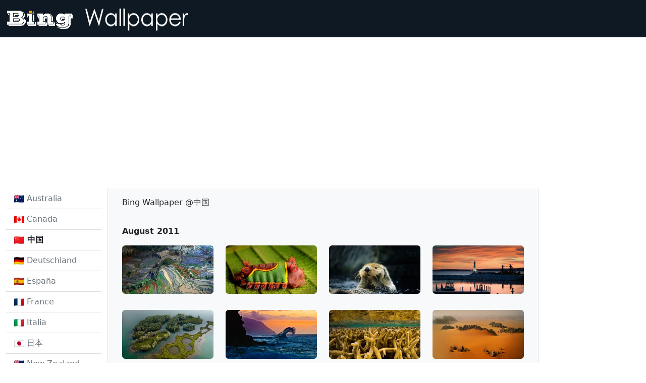

--- FILE ---
content_type: text/html; charset=utf-8
request_url: https://bingwallpaper.anerg.com/archive/cn/201108
body_size: 6594
content:

<!doctype html>
<html lang="en">



<head>
    <meta charset="utf-8">
    <meta name="viewport" content="width=device-width, initial-scale=1">
    <title>Bing Wallpaper Archive</title>
    <meta name="keywords"
        content="bing wallpaper,bing wallpaper archive,bing wallpaper gallery,bing wallpaper collection,bing wallpaper free download,bing wallpaper 4k,bing wallpaper Ultra High Definition" />
    <meta name="description"
        content="We provides Bing daily wallpaper images gallery for several countries.You can download all wallpaper images since May 2009 for free.Ultra HD wallpapers available from February 2021." />
    <link href="https://cdn.jsdelivr.net/npm/bootstrap@5.2.0/dist/css/bootstrap.min.css" rel="stylesheet"
        integrity="sha384-gH2yIJqKdNHPEq0n4Mqa/HGKIhSkIHeL5AyhkYV8i59U5AR6csBvApHHNl/vI1Bx" crossorigin="anonymous">
    <style>
        .custom-tooltip {
            --bs-tooltip-max-width: 375px;
        }
    </style>
    <script async src="https://pagead2.googlesyndication.com/pagead/js/adsbygoogle.js?client=ca-pub-5373353334982594" crossorigin="anonymous" type="d526fd45f5e7a4af59784997-text/javascript"></script>
</head>


<body>
    

<nav class="navbar" style="background-color: #0f1923;">
    <div class="container-fluid">
        <a class="navbar-brand" href="/">
            <img src="//cdnjs.nanxiongnandi.com/static/img/logo.gif" alt="" width="380" height="48">
        </a>
    </div>
</nav>


    
    <div class="container-fluid">
        <div class="row align-items-start">
            

<div class="col-xl-2">
    <ul class="list-group list-group-flush">
        
        
        
        <li class="list-group-item">
            <a class="nav-link link-secondary" href="/au">
                <picture class="align-top">
                    <source type="image/webp" srcset="https://flagcdn.com/20x15/au.webp,
                        https://flagcdn.com/40x30/au.webp 2x,
                        https://flagcdn.com/60x45/au.webp 3x">
                    <source type="image/png" srcset="https://flagcdn.com/20x15/au.png,
                        https://flagcdn.com/40x30/au.png 2x,
                        https://flagcdn.com/60x45/au.png 3x">
                    <img src="https://flagcdn.com/20x15/au.png" width="20" height="15" alt="Australia">
                </picture>
                Australia
            </a>
        </li>
        
        
        
        
        
        <li class="list-group-item">
            <a class="nav-link link-secondary" href="/ca">
                <picture class="align-top">
                    <source type="image/webp" srcset="https://flagcdn.com/20x15/ca.webp,
                        https://flagcdn.com/40x30/ca.webp 2x,
                        https://flagcdn.com/60x45/ca.webp 3x">
                    <source type="image/png" srcset="https://flagcdn.com/20x15/ca.png,
                        https://flagcdn.com/40x30/ca.png 2x,
                        https://flagcdn.com/60x45/ca.png 3x">
                    <img src="https://flagcdn.com/20x15/ca.png" width="20" height="15" alt="Canada">
                </picture>
                Canada
            </a>
        </li>
        
        
        
        
        
        <li class="list-group-item">
            <a class="nav-link link-dark fw-bold" aria-current="page">
                <picture class="align-top">
                    <source type="image/webp" srcset="https://flagcdn.com/20x15/cn.webp,
                            https://flagcdn.com/40x30/cn.webp 2x,
                            https://flagcdn.com/60x45/cn.webp 3x">
                    <source type="image/png" srcset="https://flagcdn.com/20x15/cn.png,
                            https://flagcdn.com/40x30/cn.png 2x,
                            https://flagcdn.com/60x45/cn.png 3x">
                    <img src="https://flagcdn.com/20x15/cn.png" width="20" height="15" alt="中国">
                </picture>
                中国
            </a>
        </li>
        
        
        
        
        
        <li class="list-group-item">
            <a class="nav-link link-secondary" href="/de">
                <picture class="align-top">
                    <source type="image/webp" srcset="https://flagcdn.com/20x15/de.webp,
                        https://flagcdn.com/40x30/de.webp 2x,
                        https://flagcdn.com/60x45/de.webp 3x">
                    <source type="image/png" srcset="https://flagcdn.com/20x15/de.png,
                        https://flagcdn.com/40x30/de.png 2x,
                        https://flagcdn.com/60x45/de.png 3x">
                    <img src="https://flagcdn.com/20x15/de.png" width="20" height="15" alt="Deutschland">
                </picture>
                Deutschland
            </a>
        </li>
        
        
        
        
        
        <li class="list-group-item">
            <a class="nav-link link-secondary" href="/es">
                <picture class="align-top">
                    <source type="image/webp" srcset="https://flagcdn.com/20x15/es.webp,
                        https://flagcdn.com/40x30/es.webp 2x,
                        https://flagcdn.com/60x45/es.webp 3x">
                    <source type="image/png" srcset="https://flagcdn.com/20x15/es.png,
                        https://flagcdn.com/40x30/es.png 2x,
                        https://flagcdn.com/60x45/es.png 3x">
                    <img src="https://flagcdn.com/20x15/es.png" width="20" height="15" alt="España">
                </picture>
                España
            </a>
        </li>
        
        
        
        
        
        <li class="list-group-item">
            <a class="nav-link link-secondary" href="/fr">
                <picture class="align-top">
                    <source type="image/webp" srcset="https://flagcdn.com/20x15/fr.webp,
                        https://flagcdn.com/40x30/fr.webp 2x,
                        https://flagcdn.com/60x45/fr.webp 3x">
                    <source type="image/png" srcset="https://flagcdn.com/20x15/fr.png,
                        https://flagcdn.com/40x30/fr.png 2x,
                        https://flagcdn.com/60x45/fr.png 3x">
                    <img src="https://flagcdn.com/20x15/fr.png" width="20" height="15" alt="France">
                </picture>
                France
            </a>
        </li>
        
        
        
        
        
        <li class="list-group-item">
            <a class="nav-link link-secondary" href="/it">
                <picture class="align-top">
                    <source type="image/webp" srcset="https://flagcdn.com/20x15/it.webp,
                        https://flagcdn.com/40x30/it.webp 2x,
                        https://flagcdn.com/60x45/it.webp 3x">
                    <source type="image/png" srcset="https://flagcdn.com/20x15/it.png,
                        https://flagcdn.com/40x30/it.png 2x,
                        https://flagcdn.com/60x45/it.png 3x">
                    <img src="https://flagcdn.com/20x15/it.png" width="20" height="15" alt="Italia">
                </picture>
                Italia
            </a>
        </li>
        
        
        
        
        
        <li class="list-group-item">
            <a class="nav-link link-secondary" href="/jp">
                <picture class="align-top">
                    <source type="image/webp" srcset="https://flagcdn.com/20x15/jp.webp,
                        https://flagcdn.com/40x30/jp.webp 2x,
                        https://flagcdn.com/60x45/jp.webp 3x">
                    <source type="image/png" srcset="https://flagcdn.com/20x15/jp.png,
                        https://flagcdn.com/40x30/jp.png 2x,
                        https://flagcdn.com/60x45/jp.png 3x">
                    <img src="https://flagcdn.com/20x15/jp.png" width="20" height="15" alt="日本">
                </picture>
                日本
            </a>
        </li>
        
        
        
        
        
        <li class="list-group-item">
            <a class="nav-link link-secondary" href="/nz">
                <picture class="align-top">
                    <source type="image/webp" srcset="https://flagcdn.com/20x15/nz.webp,
                        https://flagcdn.com/40x30/nz.webp 2x,
                        https://flagcdn.com/60x45/nz.webp 3x">
                    <source type="image/png" srcset="https://flagcdn.com/20x15/nz.png,
                        https://flagcdn.com/40x30/nz.png 2x,
                        https://flagcdn.com/60x45/nz.png 3x">
                    <img src="https://flagcdn.com/20x15/nz.png" width="20" height="15" alt="New Zealand">
                </picture>
                New Zealand
            </a>
        </li>
        
        
        
        
        
        <li class="list-group-item">
            <a class="nav-link link-secondary" href="/uk">
                <picture class="align-top">
                    <source type="image/webp" srcset="https://flagcdn.com/20x15/gb.webp,
                            https://flagcdn.com/40x30/gb.webp 2x,
                            https://flagcdn.com/60x45/gb.webp 3x">
                    <source type="image/png" srcset="https://flagcdn.com/20x15/gb.png,
                            https://flagcdn.com/40x30/gb.png 2x,
                            https://flagcdn.com/60x45/gb.png 3x">
                    <img src="https://flagcdn.com/20x15/gb.png" width="20" height="15" alt="United Kingdom">
                </picture>
                United Kingdom
            </a>
        </li>
        
        
        
        
        
        <li class="list-group-item">
            <a class="nav-link link-secondary" href="/us">
                <picture class="align-top">
                    <source type="image/webp" srcset="https://flagcdn.com/20x15/us.webp,
                        https://flagcdn.com/40x30/us.webp 2x,
                        https://flagcdn.com/60x45/us.webp 3x">
                    <source type="image/png" srcset="https://flagcdn.com/20x15/us.png,
                        https://flagcdn.com/40x30/us.png 2x,
                        https://flagcdn.com/60x45/us.png 3x">
                    <img src="https://flagcdn.com/20x15/us.png" width="20" height="15" alt="United States">
                </picture>
                United States
            </a>
        </li>
        
        
        
    </ul>
</div>

            
            <div class="col-xl-8 border-start border-end px-3" style="background-color: #f8f9fa;">
                <div class="container mt-3">
                    Bing Wallpaper @中国
                </div>
                

<div class="container mt-3">
    
    <div class="fw-bold pt-3 border-top">August 2011</div>
    <div class="row align-items-start">
        
        <div class="col-md-6 col-lg-4 col-xl-3">
            <a href="/detail/cn/YunnanProvince" target="_blank" class="d-inline-block py-3" data-bs-toggle="tooltip" data-bs-custom-class="custom-tooltip"
                data-bs-title="云南梯田鸟瞰图 -- Jialiang Gao/Getty Images &amp;copy; (Bing China)">
                <img class="img-fluid rounded" style="width: 100%;"
                    src="https://imgproxy.nanxiongnandi.com/BuqfAOlEjCFdJD4VbQLncGobHlNb7G3KwkM4AAUiCJ0/w:300/aHR0cHM6Ly9pbWcu/bmFueGlvbmduYW5k/aS5jb20vMjAxMTA4/L1l1bm5hblByb3Zp/bmNlLmpwZw.jpg"
                    alt="云南梯田鸟瞰图 -- Jialiang Gao/Getty Images &amp;copy; (Bing China)" />
            </a>
        </div>
        
        <div class="col-md-6 col-lg-4 col-xl-3">
            <a href="/detail/cn/SaddlebackCaterpillar" target="_blank" class="d-inline-block py-3" data-bs-toggle="tooltip" data-bs-custom-class="custom-tooltip"
                data-bs-title="马鞍毛毛虫 -- Frans Lanting/Corbis &amp;copy; (Bing China)">
                <img class="img-fluid rounded" style="width: 100%;"
                    src="https://imgproxy.nanxiongnandi.com/AipI0cr0NGAz4DJh-KemzYzai9r4gmojvF0oxUpUIHE/w:300/aHR0cHM6Ly9pbWcu/bmFueGlvbmduYW5k/aS5jb20vMjAxMTA4/L1NhZGRsZWJhY2tD/YXRlcnBpbGxhci5q/cGc.jpg"
                    alt="马鞍毛毛虫 -- Frans Lanting/Corbis &amp;copy; (Bing China)" />
            </a>
        </div>
        
        <div class="col-md-6 col-lg-4 col-xl-3">
            <a href="/detail/cn/Seaotter" target="_blank" class="d-inline-block py-3" data-bs-toggle="tooltip" data-bs-custom-class="custom-tooltip"
                data-bs-title="一只漂流的海獭 -- Tsuneo Nakamura/Photolibrary &amp;copy; (Bing China)">
                <img class="img-fluid rounded" style="width: 100%;"
                    src="https://imgproxy.nanxiongnandi.com/b6FLLo-cn1CPhTnkxAlNQwsvvNLMC-VtKrC9bY-PErk/w:300/aHR0cHM6Ly9pbWcu/bmFueGlvbmduYW5k/aS5jb20vMjAxMTA4/L1NlYW90dGVyLmpw/Zw.jpg"
                    alt="一只漂流的海獭 -- Tsuneo Nakamura/Photolibrary &amp;copy; (Bing China)" />
            </a>
        </div>
        
        <div class="col-md-6 col-lg-4 col-xl-3">
            <a href="/detail/cn/StIgnaceLighthouse" target="_blank" class="d-inline-block py-3" data-bs-toggle="tooltip" data-bs-custom-class="custom-tooltip"
                data-bs-title="密歇根州休伦湖畔的灯塔 -- Jon Arnold Images/Danita Delimont &amp;copy; (Bing China)">
                <img class="img-fluid rounded" style="width: 100%;"
                    src="https://imgproxy.nanxiongnandi.com/Y40_rHrhpSK_MzdgBfLzzT2fyjgow2M5e024FpEXRIQ/w:300/aHR0cHM6Ly9pbWcu/bmFueGlvbmduYW5k/aS5jb20vMjAxMTA4/L1N0SWduYWNlTGln/aHRob3VzZS5qcGc.jpg"
                    alt="密歇根州休伦湖畔的灯塔 -- Jon Arnold Images/Danita Delimont &amp;copy; (Bing China)" />
            </a>
        </div>
        
        <div class="col-md-6 col-lg-4 col-xl-3">
            <a href="/detail/cn/JumiegesMarshland" target="_blank" class="d-inline-block py-3" data-bs-toggle="tooltip" data-bs-custom-class="custom-tooltip"
                data-bs-title="法国塞纳河谷一景 -- Francis Cormon/Corbis &amp;copy; (Bing China)">
                <img class="img-fluid rounded" style="width: 100%;"
                    src="https://imgproxy.nanxiongnandi.com/jVlFPMHWn3Yudsp2yeWrjE89ODKoRIysKNVmfoSk02Q/w:300/aHR0cHM6Ly9pbWcu/bmFueGlvbmduYW5k/aS5jb20vMjAxMTA4/L0p1bWllZ2VzTWFy/c2hsYW5kLmpwZw.jpg"
                    alt="法国塞纳河谷一景 -- Francis Cormon/Corbis &amp;copy; (Bing China)" />
            </a>
        </div>
        
        <div class="col-md-6 col-lg-4 col-xl-3">
            <a href="/detail/cn/KeeBeach" target="_blank" class="d-inline-block py-3" data-bs-toggle="tooltip" data-bs-custom-class="custom-tooltip"
                data-bs-title="夏威夷考艾岛海滩 -- Mark A. Johnson/Corbis &amp;copy; (Bing China)">
                <img class="img-fluid rounded" style="width: 100%;"
                    src="https://imgproxy.nanxiongnandi.com/mvu2fpIqJTAEepfL9ShJH2VeHTtjjaJoMqB_cZB0B0k/w:300/aHR0cHM6Ly9pbWcu/bmFueGlvbmduYW5k/aS5jb20vMjAxMTA4/L0tlZUJlYWNoLmpw/Zw.jpg"
                    alt="夏威夷考艾岛海滩 -- Mark A. Johnson/Corbis &amp;copy; (Bing China)" />
            </a>
        </div>
        
        <div class="col-md-6 col-lg-4 col-xl-3">
            <a href="/detail/cn/StaghornCoral" target="_blank" class="d-inline-block py-3" data-bs-toggle="tooltip" data-bs-custom-class="custom-tooltip"
                data-bs-title="大堡礁的鹿角珊瑚 -- Frans Lanting/Corbis &amp;copy; (Bing China)">
                <img class="img-fluid rounded" style="width: 100%;"
                    src="https://imgproxy.nanxiongnandi.com/AGSAE6XDzyq2w3xDbPwRYNfQBF-zwrdHEf4aAWFU1Mo/w:300/aHR0cHM6Ly9pbWcu/bmFueGlvbmduYW5k/aS5jb20vMjAxMTA4/L1N0YWdob3JuQ29y/YWwuanBn.jpg"
                    alt="大堡礁的鹿角珊瑚 -- Frans Lanting/Corbis &amp;copy; (Bing China)" />
            </a>
        </div>
        
        <div class="col-md-6 col-lg-4 col-xl-3">
            <a href="/detail/cn/KarnasaiValley" target="_blank" class="d-inline-block py-3" data-bs-toggle="tooltip" data-bs-custom-class="custom-tooltip"
                data-bs-title="乍得的橙色沙丘 -- George Steinmetz/Corbis &amp;copy; (Bing China)">
                <img class="img-fluid rounded" style="width: 100%;"
                    src="https://imgproxy.nanxiongnandi.com/9BhvLehg_0s3AICpUF2jNOWd0LEMZVm_FFEj2acGBss/w:300/aHR0cHM6Ly9pbWcu/bmFueGlvbmduYW5k/aS5jb20vMjAxMTA4/L0thcm5hc2FpVmFs/bGV5LmpwZw.jpg"
                    alt="乍得的橙色沙丘 -- George Steinmetz/Corbis &amp;copy; (Bing China)" />
            </a>
        </div>
        
        <div class="col-md-6 col-lg-4 col-xl-3">
            <a href="/detail/cn/Windingroad" target="_blank" class="d-inline-block py-3" data-bs-toggle="tooltip" data-bs-custom-class="custom-tooltip"
                data-bs-title="贵州的一段崎岖公路 -- Christian Kober/John Warburton-Lee Photography/Photolibrary &amp;copy; (Bing China)">
                <img class="img-fluid rounded" style="width: 100%;"
                    src="https://imgproxy.nanxiongnandi.com/LtZVqRoYv4CveGX1bNteC22IDIt18R-T_Nv-y9JNu0I/w:300/aHR0cHM6Ly9pbWcu/bmFueGlvbmduYW5k/aS5jb20vMjAxMTA4/L1dpbmRpbmdyb2Fk/LmpwZw.jpg"
                    alt="贵州的一段崎岖公路 -- Christian Kober/John Warburton-Lee Photography/Photolibrary &amp;copy; (Bing China)" />
            </a>
        </div>
        
        <div class="col-md-6 col-lg-4 col-xl-3">
            <a href="/detail/cn/OatHarvest" target="_blank" class="d-inline-block py-3" data-bs-toggle="tooltip" data-bs-custom-class="custom-tooltip"
                data-bs-title="处暑 -- Richard Hamilton Smith/Corbis &amp;copy; (Bing China)">
                <img class="img-fluid rounded" style="width: 100%;"
                    src="https://imgproxy.nanxiongnandi.com/_SIO1tueKdx_zKdT3LBw9ICSd5_0q00GBXM2OQSa_xM/w:300/aHR0cHM6Ly9pbWcu/bmFueGlvbmduYW5k/aS5jb20vMjAxMTA4/L09hdEhhcnZlc3Qu/anBn.jpg"
                    alt="处暑 -- Richard Hamilton Smith/Corbis &amp;copy; (Bing China)" />
            </a>
        </div>
        
        <div class="col-md-6 col-lg-4 col-xl-3">
            <a href="/detail/cn/HappisburghUK" target="_blank" class="d-inline-block py-3" data-bs-toggle="tooltip" data-bs-custom-class="custom-tooltip"
                data-bs-title="英国海岸线上的堤坝 -- Tim Harris &amp;copy; (Bing China)">
                <img class="img-fluid rounded" style="width: 100%;"
                    src="https://imgproxy.nanxiongnandi.com/M-Z7btitdHCnyVOpGkbwx-YpGxub4FSScDS7Zkgkxl8/w:300/aHR0cHM6Ly9pbWcu/bmFueGlvbmduYW5k/aS5jb20vMjAxMTA4/L0hhcHBpc2J1cmdo/VUsuanBn.jpg"
                    alt="英国海岸线上的堤坝 -- Tim Harris &amp;copy; (Bing China)" />
            </a>
        </div>
        
        <div class="col-md-6 col-lg-4 col-xl-3">
            <a href="/detail/cn/CasaresSpain" target="_blank" class="d-inline-block py-3" data-bs-toggle="tooltip" data-bs-custom-class="custom-tooltip"
                data-bs-title="西班牙白色山城 -- Jose Fuste Raga/Corbis &amp;copy; (Bing China)">
                <img class="img-fluid rounded" style="width: 100%;"
                    src="https://imgproxy.nanxiongnandi.com/DPJTVmw0pF_peZk6kF1LDmba92o9cXtJ-_3FidSXopQ/w:300/aHR0cHM6Ly9pbWcu/bmFueGlvbmduYW5k/aS5jb20vMjAxMTA4/L0Nhc2FyZXNTcGFp/bi5qcGc.jpg"
                    alt="西班牙白色山城 -- Jose Fuste Raga/Corbis &amp;copy; (Bing China)" />
            </a>
        </div>
        
        <div class="col-md-6 col-lg-4 col-xl-3">
            <a href="/detail/cn/NebutsujiTemple" target="_blank" class="d-inline-block py-3" data-bs-toggle="tooltip" data-bs-custom-class="custom-tooltip"
                data-bs-title="日本京都寺庙中的石像 -- Rudy Sulgan/Corbis &amp;copy; (Bing China)">
                <img class="img-fluid rounded" style="width: 100%;"
                    src="https://imgproxy.nanxiongnandi.com/5-ToYRkbPSZultusveKxKHDaqporK3V_Atd5MTNe2Q8/w:300/aHR0cHM6Ly9pbWcu/bmFueGlvbmduYW5k/aS5jb20vMjAxMTA4/L05lYnV0c3VqaVRl/bXBsZS5qcGc.jpg"
                    alt="日本京都寺庙中的石像 -- Rudy Sulgan/Corbis &amp;copy; (Bing China)" />
            </a>
        </div>
        
        <div class="col-md-6 col-lg-4 col-xl-3">
            <a href="/detail/cn/AfricanElephant" target="_blank" class="d-inline-block py-3" data-bs-toggle="tooltip" data-bs-custom-class="custom-tooltip"
                data-bs-title="一只嬉戏的非洲幼象 -- Anup Shah/Corbis &amp;copy; (Bing China)">
                <img class="img-fluid rounded" style="width: 100%;"
                    src="https://imgproxy.nanxiongnandi.com/PDLJRNkgdwXWwDSzKqhYxTmHf3CBULS0FvU1sYlV2Ew/w:300/aHR0cHM6Ly9pbWcu/bmFueGlvbmduYW5k/aS5jb20vMjAxMTA4/L0FmcmljYW5FbGVw/aGFudC5qcGc.jpg"
                    alt="一只嬉戏的非洲幼象 -- Anup Shah/Corbis &amp;copy; (Bing China)" />
            </a>
        </div>
        
        <div class="col-md-6 col-lg-4 col-xl-3">
            <a href="/detail/cn/Pittsburgh" target="_blank" class="d-inline-block py-3" data-bs-toggle="tooltip" data-bs-custom-class="custom-tooltip"
                data-bs-title="宾州匹兹堡夜景 -- Kordcom Kordcom/Age Fotostock/Photolibrary &amp;copy; (Bing China)">
                <img class="img-fluid rounded" style="width: 100%;"
                    src="https://imgproxy.nanxiongnandi.com/rLpUlyguaCeKx0_VZvuiggvw0Y-GjAlBzkb8o_cc7pU/w:300/aHR0cHM6Ly9pbWcu/bmFueGlvbmduYW5k/aS5jb20vMjAxMTA4/L1BpdHRzYnVyZ2gu/anBn.jpg"
                    alt="宾州匹兹堡夜景 -- Kordcom Kordcom/Age Fotostock/Photolibrary &amp;copy; (Bing China)" />
            </a>
        </div>
        
        <div class="col-md-6 col-lg-4 col-xl-3">
            <a href="/detail/cn/BigSur" target="_blank" class="d-inline-block py-3" data-bs-toggle="tooltip" data-bs-custom-class="custom-tooltip"
                data-bs-title="加州大苏尔菲佛海滩一角 -- Patrick Smith/Visuals Unlimited, Inc. &amp;copy; (Bing China)">
                <img class="img-fluid rounded" style="width: 100%;"
                    src="https://imgproxy.nanxiongnandi.com/wXniNynibZyQF1EIpoxu1zRkZehS4sFC8aDlwT-ozWA/w:300/aHR0cHM6Ly9pbWcu/bmFueGlvbmduYW5k/aS5jb20vMjAxMTA4/L0JpZ1N1ci5qcGc.jpg"
                    alt="加州大苏尔菲佛海滩一角 -- Patrick Smith/Visuals Unlimited, Inc. &amp;copy; (Bing China)" />
            </a>
        </div>
        
        <div class="col-md-6 col-lg-4 col-xl-3">
            <a href="/detail/cn/Busan" target="_blank" class="d-inline-block py-3" data-bs-toggle="tooltip" data-bs-custom-class="custom-tooltip"
                data-bs-title="韩国釜山 -- I Dream Stock/agefotostock &amp;copy; (Bing China)">
                <img class="img-fluid rounded" style="width: 100%;"
                    src="https://imgproxy.nanxiongnandi.com/caedn-vkXH2zOYoxzUoDvWh7g43kjfUN8WrbtXI8_-M/w:300/aHR0cHM6Ly9pbWcu/bmFueGlvbmduYW5k/aS5jb20vMjAxMTA4/L0J1c2FuLmpwZw.jpg"
                    alt="韩国釜山 -- I Dream Stock/agefotostock &amp;copy; (Bing China)" />
            </a>
        </div>
        
        <div class="col-md-6 col-lg-4 col-xl-3">
            <a href="/detail/cn/CologneCathedral" target="_blank" class="d-inline-block py-3" data-bs-toggle="tooltip" data-bs-custom-class="custom-tooltip"
                data-bs-title="科隆大教堂 -- Guenter Rossenbach/Corbis &amp;copy; (Bing China)">
                <img class="img-fluid rounded" style="width: 100%;"
                    src="https://imgproxy.nanxiongnandi.com/evFw_66-sFt_mtS1pt3irolzkgIZOgDEOLIdvCQm2S4/w:300/aHR0cHM6Ly9pbWcu/bmFueGlvbmduYW5k/aS5jb20vMjAxMTA4/L0NvbG9nbmVDYXRo/ZWRyYWwuanBn.jpg"
                    alt="科隆大教堂 -- Guenter Rossenbach/Corbis &amp;copy; (Bing China)" />
            </a>
        </div>
        
        <div class="col-md-6 col-lg-4 col-xl-3">
            <a href="/detail/cn/PerseiMeteorShowers" target="_blank" class="d-inline-block py-3" data-bs-toggle="tooltip" data-bs-custom-class="custom-tooltip"
                data-bs-title="划过夜空的流星 -- Alessandro Della Bella/Corbis &amp;copy; (Bing China)">
                <img class="img-fluid rounded" style="width: 100%;"
                    src="https://imgproxy.nanxiongnandi.com/bkqMOAzH7BeSdF9X45TfyrpU9bP1BMvFi9mcB1cr-Mw/w:300/aHR0cHM6Ly9pbWcu/bmFueGlvbmduYW5k/aS5jb20vMjAxMTA4/L1BlcnNlaU1ldGVv/clNob3dlcnMuanBn.jpg"
                    alt="划过夜空的流星 -- Alessandro Della Bella/Corbis &amp;copy; (Bing China)" />
            </a>
        </div>
        
        <div class="col-md-6 col-lg-4 col-xl-3">
            <a href="/detail/cn/GuilinFisherman" target="_blank" class="d-inline-block py-3" data-bs-toggle="tooltip" data-bs-custom-class="custom-tooltip"
                data-bs-title="桂林附近的捕鱼者 -- SIME/eStock Photo &amp;copy; (Bing China)">
                <img class="img-fluid rounded" style="width: 100%;"
                    src="https://imgproxy.nanxiongnandi.com/mApBdg-h-8HOP1tEXuK8VXRthW5buPv5ssUz-npuoT0/w:300/aHR0cHM6Ly9pbWcu/bmFueGlvbmduYW5k/aS5jb20vMjAxMTA4/L0d1aWxpbkZpc2hl/cm1hbi5qcGc.jpg"
                    alt="桂林附近的捕鱼者 -- SIME/eStock Photo &amp;copy; (Bing China)" />
            </a>
        </div>
        
        <div class="col-md-6 col-lg-4 col-xl-3">
            <a href="/detail/cn/BearButte" target="_blank" class="d-inline-block py-3" data-bs-toggle="tooltip" data-bs-custom-class="custom-tooltip"
                data-bs-title="南达科他州山水相映 -- Chuck Haney/DanitaDelimont.com &amp;copy; (Bing China)">
                <img class="img-fluid rounded" style="width: 100%;"
                    src="https://imgproxy.nanxiongnandi.com/mlB2_ri08BJeowJzbptjE3z4si0PcguQa0GJNjrLo98/w:300/aHR0cHM6Ly9pbWcu/bmFueGlvbmduYW5k/aS5jb20vMjAxMTA4/L0JlYXJCdXR0ZS5q/cGc.jpg"
                    alt="南达科他州山水相映 -- Chuck Haney/DanitaDelimont.com &amp;copy; (Bing China)" />
            </a>
        </div>
        
        <div class="col-md-6 col-lg-4 col-xl-3">
            <a href="/detail/cn/VerdonGorge" target="_blank" class="d-inline-block py-3" data-bs-toggle="tooltip" data-bs-custom-class="custom-tooltip"
                data-bs-title="法国韦尔东峡谷攀岩 -- Keith Ladzinski/Corbis &amp;copy; (Bing China)">
                <img class="img-fluid rounded" style="width: 100%;"
                    src="https://imgproxy.nanxiongnandi.com/0FxvaIiiKxncwMWE8gwLLx1SEXK9YUe2KowJaNxZAqQ/w:300/aHR0cHM6Ly9pbWcu/bmFueGlvbmduYW5k/aS5jb20vMjAxMTA4/L1ZlcmRvbkdvcmdl/LmpwZw.jpg"
                    alt="法国韦尔东峡谷攀岩 -- Keith Ladzinski/Corbis &amp;copy; (Bing China)" />
            </a>
        </div>
        
        <div class="col-md-6 col-lg-4 col-xl-3">
            <a href="/detail/cn/EasternWA" target="_blank" class="d-inline-block py-3" data-bs-toggle="tooltip" data-bs-custom-class="custom-tooltip"
                data-bs-title="沐浴在晨光中的帕卢斯山 -- Yan Li &amp;copy; (Bing China)">
                <img class="img-fluid rounded" style="width: 100%;"
                    src="https://imgproxy.nanxiongnandi.com/s3s4XXfJHGFdkJVV3tnvZZJ4pDayOAycxyC5n8gbC_8/w:300/aHR0cHM6Ly9pbWcu/bmFueGlvbmduYW5k/aS5jb20vMjAxMTA4/L0Vhc3Rlcm5XQS5q/cGc.jpg"
                    alt="沐浴在晨光中的帕卢斯山 -- Yan Li &amp;copy; (Bing China)" />
            </a>
        </div>
        
        <div class="col-md-6 col-lg-4 col-xl-3">
            <a href="/detail/cn/TrekkingLodge" target="_blank" class="d-inline-block py-3" data-bs-toggle="tooltip" data-bs-custom-class="custom-tooltip"
                data-bs-title="尼泊尔云端小屋 -- White Richardson/Aurora Photos &amp;copy; (Bing China)">
                <img class="img-fluid rounded" style="width: 100%;"
                    src="https://imgproxy.nanxiongnandi.com/wxbdjt4OIgF63vbZWnxutzIfhGVtqer4bD9K4sqTCoM/w:300/aHR0cHM6Ly9pbWcu/bmFueGlvbmduYW5k/aS5jb20vMjAxMTA4/L1RyZWtraW5nTG9k/Z2UuanBn.jpg"
                    alt="尼泊尔云端小屋 -- White Richardson/Aurora Photos &amp;copy; (Bing China)" />
            </a>
        </div>
        
        <div class="col-md-6 col-lg-4 col-xl-3">
            <a href="/detail/cn/Corn" target="_blank" class="d-inline-block py-3" data-bs-toggle="tooltip" data-bs-custom-class="custom-tooltip"
                data-bs-title="玉米果穗 -- Wave RF/Photolibrary &amp;copy; (Bing China)">
                <img class="img-fluid rounded" style="width: 100%;"
                    src="https://imgproxy.nanxiongnandi.com/6gNY_6OFTcI2YuYIgoojG4Gv3vD5dxGwxbbwpSH0lDE/w:300/aHR0cHM6Ly9pbWcu/bmFueGlvbmduYW5k/aS5jb20vMjAxMTA4/L0Nvcm4uanBn.jpg"
                    alt="玉米果穗 -- Wave RF/Photolibrary &amp;copy; (Bing China)" />
            </a>
        </div>
        
        <div class="col-md-6 col-lg-4 col-xl-3">
            <a href="/detail/cn/DikDik" target="_blank" class="d-inline-block py-3" data-bs-toggle="tooltip" data-bs-custom-class="custom-tooltip"
                data-bs-title="柯氏犬羚特写 -- Shem Compion/Getty Images &amp;copy; (Bing China)">
                <img class="img-fluid rounded" style="width: 100%;"
                    src="https://imgproxy.nanxiongnandi.com/SYbeTeWRwVLo-oI4y93ZUUHwTB9LyzXuWHuBulAygVk/w:300/aHR0cHM6Ly9pbWcu/bmFueGlvbmduYW5k/aS5jb20vMjAxMTA4/L0Rpa0Rpay5qcGc.jpg"
                    alt="柯氏犬羚特写 -- Shem Compion/Getty Images &amp;copy; (Bing China)" />
            </a>
        </div>
        
        <div class="col-md-6 col-lg-4 col-xl-3">
            <a href="/detail/cn/TwosquarespotAnthias" target="_blank" class="d-inline-block py-3" data-bs-toggle="tooltip" data-bs-custom-class="custom-tooltip"
                data-bs-title="两条嬉戏的小鱼 -- Christian Kober/John Warburton-Lee Photography/Photolibrary &amp;copy; (Bing China)">
                <img class="img-fluid rounded" style="width: 100%;"
                    src="https://imgproxy.nanxiongnandi.com/aVSuL8cHkcIidTBwfgDmY8rKvUFyB6x2C-_zMhUQNfo/w:300/aHR0cHM6Ly9pbWcu/bmFueGlvbmduYW5k/aS5jb20vMjAxMTA4/L1R3b3NxdWFyZXNw/b3RBbnRoaWFzLmpw/Zw.jpg"
                    alt="两条嬉戏的小鱼 -- Christian Kober/John Warburton-Lee Photography/Photolibrary &amp;copy; (Bing China)" />
            </a>
        </div>
        
        <div class="col-md-6 col-lg-4 col-xl-3">
            <a href="/detail/cn/BeaverFalls" target="_blank" class="d-inline-block py-3" data-bs-toggle="tooltip" data-bs-custom-class="custom-tooltip"
                data-bs-title="科罗拉多大峡谷风光 -- Ron Watts/Photolibrary &amp;copy; (Bing China)">
                <img class="img-fluid rounded" style="width: 100%;"
                    src="https://imgproxy.nanxiongnandi.com/rT_S3O0nw1UY7lXqRlwJQfH3WFNeWeO8bLyDoFHDxvg/w:300/aHR0cHM6Ly9pbWcu/bmFueGlvbmduYW5k/aS5jb20vMjAxMTA4/L0JlYXZlckZhbGxz/LmpwZw.jpg"
                    alt="科罗拉多大峡谷风光 -- Ron Watts/Photolibrary &amp;copy; (Bing China)" />
            </a>
        </div>
        
        <div class="col-md-6 col-lg-4 col-xl-3">
            <a href="/detail/cn/Butterflies" target="_blank" class="d-inline-block py-3" data-bs-toggle="tooltip" data-bs-custom-class="custom-tooltip"
                data-bs-title="秘鲁国家公园里的蝴蝶 -- Frans Lanting/Corbis &amp;copy; (Bing China)">
                <img class="img-fluid rounded" style="width: 100%;"
                    src="https://imgproxy.nanxiongnandi.com/lNwq_ou-A0Kjo78N_46zHSA9VDGt2mJraQjrEx3r01I/w:300/aHR0cHM6Ly9pbWcu/bmFueGlvbmduYW5k/aS5jb20vMjAxMTA4/L0J1dHRlcmZsaWVz/LmpwZw.jpg"
                    alt="秘鲁国家公园里的蝴蝶 -- Frans Lanting/Corbis &amp;copy; (Bing China)" />
            </a>
        </div>
        
        <div class="col-md-6 col-lg-4 col-xl-3">
            <a href="/detail/cn/VirginIslandsNP" target="_blank" class="d-inline-block py-3" data-bs-toggle="tooltip" data-bs-custom-class="custom-tooltip"
                data-bs-title="维尔京群岛 -- Pacific Stock/SuperStock &amp;copy; (Bing China)">
                <img class="img-fluid rounded" style="width: 100%;"
                    src="https://imgproxy.nanxiongnandi.com/X_VRsyVtc-fXNq6XRa3JjRj44vHvnyNVBjr8g0iapRA/w:300/aHR0cHM6Ly9pbWcu/bmFueGlvbmduYW5k/aS5jb20vMjAxMTA4/L1ZpcmdpbklzbGFu/ZHNOUC5qcGc.jpg"
                    alt="维尔京群岛 -- Pacific Stock/SuperStock &amp;copy; (Bing China)" />
            </a>
        </div>
        
        <div class="col-md-6 col-lg-4 col-xl-3">
            <a href="/detail/cn/Ramadan" target="_blank" class="d-inline-block py-3" data-bs-toggle="tooltip" data-bs-custom-class="custom-tooltip"
                data-bs-title="斋月第一天，一个男孩在摆水杯 -- Jaipal Singh/Photolibrary &amp;copy; (Bing China)">
                <img class="img-fluid rounded" style="width: 100%;"
                    src="https://imgproxy.nanxiongnandi.com/uuZzcCgHGJfI22QbHt6NJHRWTMIaeTXAxCGV4U4xYxc/w:300/aHR0cHM6Ly9pbWcu/bmFueGlvbmduYW5k/aS5jb20vMjAxMTA4/L1JhbWFkYW4uanBn.jpg"
                    alt="斋月第一天，一个男孩在摆水杯 -- Jaipal Singh/Photolibrary &amp;copy; (Bing China)" />
            </a>
        </div>
        
    </div>
    
</div>

                

<div class="container mt-3 pb-3">
    <div class="fw-bold py-3 border-top">Archive</div>
    
    <div class="fw-bold pt-3">2026</div>
    <div class="row align-items-start pb-3">
        
        <div class="col-3 col-lg-2 col-xl-1 py-1">
            <a href="/archive/cn/202602" class="link-secondary">202602</a>
        </div>
        
        <div class="col-3 col-lg-2 col-xl-1 py-1">
            <a href="/archive/cn/202601" class="link-secondary">202601</a>
        </div>
        
    </div>
    
    <div class="fw-bold pt-3">2025</div>
    <div class="row align-items-start pb-3">
        
        <div class="col-3 col-lg-2 col-xl-1 py-1">
            <a href="/archive/cn/202512" class="link-secondary">202512</a>
        </div>
        
        <div class="col-3 col-lg-2 col-xl-1 py-1">
            <a href="/archive/cn/202511" class="link-secondary">202511</a>
        </div>
        
        <div class="col-3 col-lg-2 col-xl-1 py-1">
            <a href="/archive/cn/202510" class="link-secondary">202510</a>
        </div>
        
        <div class="col-3 col-lg-2 col-xl-1 py-1">
            <a href="/archive/cn/202509" class="link-secondary">202509</a>
        </div>
        
        <div class="col-3 col-lg-2 col-xl-1 py-1">
            <a href="/archive/cn/202508" class="link-secondary">202508</a>
        </div>
        
        <div class="col-3 col-lg-2 col-xl-1 py-1">
            <a href="/archive/cn/202507" class="link-secondary">202507</a>
        </div>
        
        <div class="col-3 col-lg-2 col-xl-1 py-1">
            <a href="/archive/cn/202506" class="link-secondary">202506</a>
        </div>
        
        <div class="col-3 col-lg-2 col-xl-1 py-1">
            <a href="/archive/cn/202505" class="link-secondary">202505</a>
        </div>
        
        <div class="col-3 col-lg-2 col-xl-1 py-1">
            <a href="/archive/cn/202504" class="link-secondary">202504</a>
        </div>
        
        <div class="col-3 col-lg-2 col-xl-1 py-1">
            <a href="/archive/cn/202503" class="link-secondary">202503</a>
        </div>
        
        <div class="col-3 col-lg-2 col-xl-1 py-1">
            <a href="/archive/cn/202502" class="link-secondary">202502</a>
        </div>
        
        <div class="col-3 col-lg-2 col-xl-1 py-1">
            <a href="/archive/cn/202501" class="link-secondary">202501</a>
        </div>
        
    </div>
    
    <div class="fw-bold pt-3">2024</div>
    <div class="row align-items-start pb-3">
        
        <div class="col-3 col-lg-2 col-xl-1 py-1">
            <a href="/archive/cn/202412" class="link-secondary">202412</a>
        </div>
        
        <div class="col-3 col-lg-2 col-xl-1 py-1">
            <a href="/archive/cn/202411" class="link-secondary">202411</a>
        </div>
        
        <div class="col-3 col-lg-2 col-xl-1 py-1">
            <a href="/archive/cn/202410" class="link-secondary">202410</a>
        </div>
        
        <div class="col-3 col-lg-2 col-xl-1 py-1">
            <a href="/archive/cn/202409" class="link-secondary">202409</a>
        </div>
        
        <div class="col-3 col-lg-2 col-xl-1 py-1">
            <a href="/archive/cn/202408" class="link-secondary">202408</a>
        </div>
        
        <div class="col-3 col-lg-2 col-xl-1 py-1">
            <a href="/archive/cn/202407" class="link-secondary">202407</a>
        </div>
        
        <div class="col-3 col-lg-2 col-xl-1 py-1">
            <a href="/archive/cn/202406" class="link-secondary">202406</a>
        </div>
        
        <div class="col-3 col-lg-2 col-xl-1 py-1">
            <a href="/archive/cn/202405" class="link-secondary">202405</a>
        </div>
        
        <div class="col-3 col-lg-2 col-xl-1 py-1">
            <a href="/archive/cn/202404" class="link-secondary">202404</a>
        </div>
        
        <div class="col-3 col-lg-2 col-xl-1 py-1">
            <a href="/archive/cn/202403" class="link-secondary">202403</a>
        </div>
        
        <div class="col-3 col-lg-2 col-xl-1 py-1">
            <a href="/archive/cn/202402" class="link-secondary">202402</a>
        </div>
        
        <div class="col-3 col-lg-2 col-xl-1 py-1">
            <a href="/archive/cn/202401" class="link-secondary">202401</a>
        </div>
        
    </div>
    
    <div class="fw-bold pt-3">2023</div>
    <div class="row align-items-start pb-3">
        
        <div class="col-3 col-lg-2 col-xl-1 py-1">
            <a href="/archive/cn/202312" class="link-secondary">202312</a>
        </div>
        
        <div class="col-3 col-lg-2 col-xl-1 py-1">
            <a href="/archive/cn/202311" class="link-secondary">202311</a>
        </div>
        
        <div class="col-3 col-lg-2 col-xl-1 py-1">
            <a href="/archive/cn/202310" class="link-secondary">202310</a>
        </div>
        
        <div class="col-3 col-lg-2 col-xl-1 py-1">
            <a href="/archive/cn/202309" class="link-secondary">202309</a>
        </div>
        
        <div class="col-3 col-lg-2 col-xl-1 py-1">
            <a href="/archive/cn/202308" class="link-secondary">202308</a>
        </div>
        
        <div class="col-3 col-lg-2 col-xl-1 py-1">
            <a href="/archive/cn/202307" class="link-secondary">202307</a>
        </div>
        
        <div class="col-3 col-lg-2 col-xl-1 py-1">
            <a href="/archive/cn/202306" class="link-secondary">202306</a>
        </div>
        
        <div class="col-3 col-lg-2 col-xl-1 py-1">
            <a href="/archive/cn/202305" class="link-secondary">202305</a>
        </div>
        
        <div class="col-3 col-lg-2 col-xl-1 py-1">
            <a href="/archive/cn/202304" class="link-secondary">202304</a>
        </div>
        
        <div class="col-3 col-lg-2 col-xl-1 py-1">
            <a href="/archive/cn/202303" class="link-secondary">202303</a>
        </div>
        
        <div class="col-3 col-lg-2 col-xl-1 py-1">
            <a href="/archive/cn/202302" class="link-secondary">202302</a>
        </div>
        
        <div class="col-3 col-lg-2 col-xl-1 py-1">
            <a href="/archive/cn/202301" class="link-secondary">202301</a>
        </div>
        
    </div>
    
    <div class="fw-bold pt-3">2022</div>
    <div class="row align-items-start pb-3">
        
        <div class="col-3 col-lg-2 col-xl-1 py-1">
            <a href="/archive/cn/202212" class="link-secondary">202212</a>
        </div>
        
        <div class="col-3 col-lg-2 col-xl-1 py-1">
            <a href="/archive/cn/202211" class="link-secondary">202211</a>
        </div>
        
        <div class="col-3 col-lg-2 col-xl-1 py-1">
            <a href="/archive/cn/202210" class="link-secondary">202210</a>
        </div>
        
        <div class="col-3 col-lg-2 col-xl-1 py-1">
            <a href="/archive/cn/202209" class="link-secondary">202209</a>
        </div>
        
        <div class="col-3 col-lg-2 col-xl-1 py-1">
            <a href="/archive/cn/202208" class="link-secondary">202208</a>
        </div>
        
        <div class="col-3 col-lg-2 col-xl-1 py-1">
            <a href="/archive/cn/202207" class="link-secondary">202207</a>
        </div>
        
        <div class="col-3 col-lg-2 col-xl-1 py-1">
            <a href="/archive/cn/202206" class="link-secondary">202206</a>
        </div>
        
        <div class="col-3 col-lg-2 col-xl-1 py-1">
            <a href="/archive/cn/202205" class="link-secondary">202205</a>
        </div>
        
        <div class="col-3 col-lg-2 col-xl-1 py-1">
            <a href="/archive/cn/202204" class="link-secondary">202204</a>
        </div>
        
        <div class="col-3 col-lg-2 col-xl-1 py-1">
            <a href="/archive/cn/202203" class="link-secondary">202203</a>
        </div>
        
        <div class="col-3 col-lg-2 col-xl-1 py-1">
            <a href="/archive/cn/202202" class="link-secondary">202202</a>
        </div>
        
        <div class="col-3 col-lg-2 col-xl-1 py-1">
            <a href="/archive/cn/202201" class="link-secondary">202201</a>
        </div>
        
    </div>
    
    <div class="fw-bold pt-3">2021</div>
    <div class="row align-items-start pb-3">
        
        <div class="col-3 col-lg-2 col-xl-1 py-1">
            <a href="/archive/cn/202112" class="link-secondary">202112</a>
        </div>
        
        <div class="col-3 col-lg-2 col-xl-1 py-1">
            <a href="/archive/cn/202111" class="link-secondary">202111</a>
        </div>
        
        <div class="col-3 col-lg-2 col-xl-1 py-1">
            <a href="/archive/cn/202110" class="link-secondary">202110</a>
        </div>
        
        <div class="col-3 col-lg-2 col-xl-1 py-1">
            <a href="/archive/cn/202109" class="link-secondary">202109</a>
        </div>
        
        <div class="col-3 col-lg-2 col-xl-1 py-1">
            <a href="/archive/cn/202108" class="link-secondary">202108</a>
        </div>
        
        <div class="col-3 col-lg-2 col-xl-1 py-1">
            <a href="/archive/cn/202107" class="link-secondary">202107</a>
        </div>
        
        <div class="col-3 col-lg-2 col-xl-1 py-1">
            <a href="/archive/cn/202106" class="link-secondary">202106</a>
        </div>
        
        <div class="col-3 col-lg-2 col-xl-1 py-1">
            <a href="/archive/cn/202105" class="link-secondary">202105</a>
        </div>
        
        <div class="col-3 col-lg-2 col-xl-1 py-1">
            <a href="/archive/cn/202104" class="link-secondary">202104</a>
        </div>
        
        <div class="col-3 col-lg-2 col-xl-1 py-1">
            <a href="/archive/cn/202103" class="link-secondary">202103</a>
        </div>
        
        <div class="col-3 col-lg-2 col-xl-1 py-1">
            <a href="/archive/cn/202102" class="link-secondary">202102</a>
        </div>
        
        <div class="col-3 col-lg-2 col-xl-1 py-1">
            <a href="/archive/cn/202101" class="link-secondary">202101</a>
        </div>
        
    </div>
    
    <div class="fw-bold pt-3">2020</div>
    <div class="row align-items-start pb-3">
        
        <div class="col-3 col-lg-2 col-xl-1 py-1">
            <a href="/archive/cn/202012" class="link-secondary">202012</a>
        </div>
        
        <div class="col-3 col-lg-2 col-xl-1 py-1">
            <a href="/archive/cn/202011" class="link-secondary">202011</a>
        </div>
        
        <div class="col-3 col-lg-2 col-xl-1 py-1">
            <a href="/archive/cn/202010" class="link-secondary">202010</a>
        </div>
        
        <div class="col-3 col-lg-2 col-xl-1 py-1">
            <a href="/archive/cn/202009" class="link-secondary">202009</a>
        </div>
        
        <div class="col-3 col-lg-2 col-xl-1 py-1">
            <a href="/archive/cn/202008" class="link-secondary">202008</a>
        </div>
        
        <div class="col-3 col-lg-2 col-xl-1 py-1">
            <a href="/archive/cn/202007" class="link-secondary">202007</a>
        </div>
        
        <div class="col-3 col-lg-2 col-xl-1 py-1">
            <a href="/archive/cn/202006" class="link-secondary">202006</a>
        </div>
        
        <div class="col-3 col-lg-2 col-xl-1 py-1">
            <a href="/archive/cn/202005" class="link-secondary">202005</a>
        </div>
        
        <div class="col-3 col-lg-2 col-xl-1 py-1">
            <a href="/archive/cn/202004" class="link-secondary">202004</a>
        </div>
        
        <div class="col-3 col-lg-2 col-xl-1 py-1">
            <a href="/archive/cn/202003" class="link-secondary">202003</a>
        </div>
        
        <div class="col-3 col-lg-2 col-xl-1 py-1">
            <a href="/archive/cn/202002" class="link-secondary">202002</a>
        </div>
        
        <div class="col-3 col-lg-2 col-xl-1 py-1">
            <a href="/archive/cn/202001" class="link-secondary">202001</a>
        </div>
        
    </div>
    
    <div class="fw-bold pt-3">2019</div>
    <div class="row align-items-start pb-3">
        
        <div class="col-3 col-lg-2 col-xl-1 py-1">
            <a href="/archive/cn/201912" class="link-secondary">201912</a>
        </div>
        
        <div class="col-3 col-lg-2 col-xl-1 py-1">
            <a href="/archive/cn/201911" class="link-secondary">201911</a>
        </div>
        
        <div class="col-3 col-lg-2 col-xl-1 py-1">
            <a href="/archive/cn/201910" class="link-secondary">201910</a>
        </div>
        
        <div class="col-3 col-lg-2 col-xl-1 py-1">
            <a href="/archive/cn/201909" class="link-secondary">201909</a>
        </div>
        
        <div class="col-3 col-lg-2 col-xl-1 py-1">
            <a href="/archive/cn/201908" class="link-secondary">201908</a>
        </div>
        
        <div class="col-3 col-lg-2 col-xl-1 py-1">
            <a href="/archive/cn/201907" class="link-secondary">201907</a>
        </div>
        
        <div class="col-3 col-lg-2 col-xl-1 py-1">
            <a href="/archive/cn/201906" class="link-secondary">201906</a>
        </div>
        
        <div class="col-3 col-lg-2 col-xl-1 py-1">
            <a href="/archive/cn/201905" class="link-secondary">201905</a>
        </div>
        
        <div class="col-3 col-lg-2 col-xl-1 py-1">
            <a href="/archive/cn/201904" class="link-secondary">201904</a>
        </div>
        
        <div class="col-3 col-lg-2 col-xl-1 py-1">
            <a href="/archive/cn/201903" class="link-secondary">201903</a>
        </div>
        
        <div class="col-3 col-lg-2 col-xl-1 py-1">
            <a href="/archive/cn/201902" class="link-secondary">201902</a>
        </div>
        
        <div class="col-3 col-lg-2 col-xl-1 py-1">
            <a href="/archive/cn/201901" class="link-secondary">201901</a>
        </div>
        
    </div>
    
    <div class="fw-bold pt-3">2018</div>
    <div class="row align-items-start pb-3">
        
        <div class="col-3 col-lg-2 col-xl-1 py-1">
            <a href="/archive/cn/201812" class="link-secondary">201812</a>
        </div>
        
        <div class="col-3 col-lg-2 col-xl-1 py-1">
            <a href="/archive/cn/201811" class="link-secondary">201811</a>
        </div>
        
        <div class="col-3 col-lg-2 col-xl-1 py-1">
            <a href="/archive/cn/201810" class="link-secondary">201810</a>
        </div>
        
        <div class="col-3 col-lg-2 col-xl-1 py-1">
            <a href="/archive/cn/201809" class="link-secondary">201809</a>
        </div>
        
        <div class="col-3 col-lg-2 col-xl-1 py-1">
            <a href="/archive/cn/201808" class="link-secondary">201808</a>
        </div>
        
        <div class="col-3 col-lg-2 col-xl-1 py-1">
            <a href="/archive/cn/201807" class="link-secondary">201807</a>
        </div>
        
        <div class="col-3 col-lg-2 col-xl-1 py-1">
            <a href="/archive/cn/201806" class="link-secondary">201806</a>
        </div>
        
        <div class="col-3 col-lg-2 col-xl-1 py-1">
            <a href="/archive/cn/201805" class="link-secondary">201805</a>
        </div>
        
        <div class="col-3 col-lg-2 col-xl-1 py-1">
            <a href="/archive/cn/201804" class="link-secondary">201804</a>
        </div>
        
        <div class="col-3 col-lg-2 col-xl-1 py-1">
            <a href="/archive/cn/201803" class="link-secondary">201803</a>
        </div>
        
        <div class="col-3 col-lg-2 col-xl-1 py-1">
            <a href="/archive/cn/201802" class="link-secondary">201802</a>
        </div>
        
        <div class="col-3 col-lg-2 col-xl-1 py-1">
            <a href="/archive/cn/201801" class="link-secondary">201801</a>
        </div>
        
    </div>
    
    <div class="fw-bold pt-3">2017</div>
    <div class="row align-items-start pb-3">
        
        <div class="col-3 col-lg-2 col-xl-1 py-1">
            <a href="/archive/cn/201712" class="link-secondary">201712</a>
        </div>
        
        <div class="col-3 col-lg-2 col-xl-1 py-1">
            <a href="/archive/cn/201711" class="link-secondary">201711</a>
        </div>
        
        <div class="col-3 col-lg-2 col-xl-1 py-1">
            <a href="/archive/cn/201710" class="link-secondary">201710</a>
        </div>
        
        <div class="col-3 col-lg-2 col-xl-1 py-1">
            <a href="/archive/cn/201709" class="link-secondary">201709</a>
        </div>
        
        <div class="col-3 col-lg-2 col-xl-1 py-1">
            <a href="/archive/cn/201708" class="link-secondary">201708</a>
        </div>
        
        <div class="col-3 col-lg-2 col-xl-1 py-1">
            <a href="/archive/cn/201707" class="link-secondary">201707</a>
        </div>
        
        <div class="col-3 col-lg-2 col-xl-1 py-1">
            <a href="/archive/cn/201706" class="link-secondary">201706</a>
        </div>
        
        <div class="col-3 col-lg-2 col-xl-1 py-1">
            <a href="/archive/cn/201705" class="link-secondary">201705</a>
        </div>
        
        <div class="col-3 col-lg-2 col-xl-1 py-1">
            <a href="/archive/cn/201704" class="link-secondary">201704</a>
        </div>
        
        <div class="col-3 col-lg-2 col-xl-1 py-1">
            <a href="/archive/cn/201703" class="link-secondary">201703</a>
        </div>
        
        <div class="col-3 col-lg-2 col-xl-1 py-1">
            <a href="/archive/cn/201702" class="link-secondary">201702</a>
        </div>
        
        <div class="col-3 col-lg-2 col-xl-1 py-1">
            <a href="/archive/cn/201701" class="link-secondary">201701</a>
        </div>
        
    </div>
    
    <div class="fw-bold pt-3">2016</div>
    <div class="row align-items-start pb-3">
        
        <div class="col-3 col-lg-2 col-xl-1 py-1">
            <a href="/archive/cn/201612" class="link-secondary">201612</a>
        </div>
        
        <div class="col-3 col-lg-2 col-xl-1 py-1">
            <a href="/archive/cn/201611" class="link-secondary">201611</a>
        </div>
        
        <div class="col-3 col-lg-2 col-xl-1 py-1">
            <a href="/archive/cn/201610" class="link-secondary">201610</a>
        </div>
        
        <div class="col-3 col-lg-2 col-xl-1 py-1">
            <a href="/archive/cn/201609" class="link-secondary">201609</a>
        </div>
        
        <div class="col-3 col-lg-2 col-xl-1 py-1">
            <a href="/archive/cn/201608" class="link-secondary">201608</a>
        </div>
        
        <div class="col-3 col-lg-2 col-xl-1 py-1">
            <a href="/archive/cn/201607" class="link-secondary">201607</a>
        </div>
        
        <div class="col-3 col-lg-2 col-xl-1 py-1">
            <a href="/archive/cn/201606" class="link-secondary">201606</a>
        </div>
        
        <div class="col-3 col-lg-2 col-xl-1 py-1">
            <a href="/archive/cn/201605" class="link-secondary">201605</a>
        </div>
        
        <div class="col-3 col-lg-2 col-xl-1 py-1">
            <a href="/archive/cn/201604" class="link-secondary">201604</a>
        </div>
        
        <div class="col-3 col-lg-2 col-xl-1 py-1">
            <a href="/archive/cn/201603" class="link-secondary">201603</a>
        </div>
        
        <div class="col-3 col-lg-2 col-xl-1 py-1">
            <a href="/archive/cn/201602" class="link-secondary">201602</a>
        </div>
        
        <div class="col-3 col-lg-2 col-xl-1 py-1">
            <a href="/archive/cn/201601" class="link-secondary">201601</a>
        </div>
        
    </div>
    
    <div class="fw-bold pt-3">2015</div>
    <div class="row align-items-start pb-3">
        
        <div class="col-3 col-lg-2 col-xl-1 py-1">
            <a href="/archive/cn/201512" class="link-secondary">201512</a>
        </div>
        
        <div class="col-3 col-lg-2 col-xl-1 py-1">
            <a href="/archive/cn/201511" class="link-secondary">201511</a>
        </div>
        
        <div class="col-3 col-lg-2 col-xl-1 py-1">
            <a href="/archive/cn/201510" class="link-secondary">201510</a>
        </div>
        
        <div class="col-3 col-lg-2 col-xl-1 py-1">
            <a href="/archive/cn/201509" class="link-secondary">201509</a>
        </div>
        
        <div class="col-3 col-lg-2 col-xl-1 py-1">
            <a href="/archive/cn/201508" class="link-secondary">201508</a>
        </div>
        
        <div class="col-3 col-lg-2 col-xl-1 py-1">
            <a href="/archive/cn/201507" class="link-secondary">201507</a>
        </div>
        
        <div class="col-3 col-lg-2 col-xl-1 py-1">
            <a href="/archive/cn/201506" class="link-secondary">201506</a>
        </div>
        
        <div class="col-3 col-lg-2 col-xl-1 py-1">
            <a href="/archive/cn/201505" class="link-secondary">201505</a>
        </div>
        
        <div class="col-3 col-lg-2 col-xl-1 py-1">
            <a href="/archive/cn/201504" class="link-secondary">201504</a>
        </div>
        
        <div class="col-3 col-lg-2 col-xl-1 py-1">
            <a href="/archive/cn/201503" class="link-secondary">201503</a>
        </div>
        
        <div class="col-3 col-lg-2 col-xl-1 py-1">
            <a href="/archive/cn/201502" class="link-secondary">201502</a>
        </div>
        
        <div class="col-3 col-lg-2 col-xl-1 py-1">
            <a href="/archive/cn/201501" class="link-secondary">201501</a>
        </div>
        
    </div>
    
    <div class="fw-bold pt-3">2014</div>
    <div class="row align-items-start pb-3">
        
        <div class="col-3 col-lg-2 col-xl-1 py-1">
            <a href="/archive/cn/201412" class="link-secondary">201412</a>
        </div>
        
        <div class="col-3 col-lg-2 col-xl-1 py-1">
            <a href="/archive/cn/201411" class="link-secondary">201411</a>
        </div>
        
        <div class="col-3 col-lg-2 col-xl-1 py-1">
            <a href="/archive/cn/201410" class="link-secondary">201410</a>
        </div>
        
        <div class="col-3 col-lg-2 col-xl-1 py-1">
            <a href="/archive/cn/201409" class="link-secondary">201409</a>
        </div>
        
        <div class="col-3 col-lg-2 col-xl-1 py-1">
            <a href="/archive/cn/201408" class="link-secondary">201408</a>
        </div>
        
        <div class="col-3 col-lg-2 col-xl-1 py-1">
            <a href="/archive/cn/201407" class="link-secondary">201407</a>
        </div>
        
        <div class="col-3 col-lg-2 col-xl-1 py-1">
            <a href="/archive/cn/201406" class="link-secondary">201406</a>
        </div>
        
        <div class="col-3 col-lg-2 col-xl-1 py-1">
            <a href="/archive/cn/201405" class="link-secondary">201405</a>
        </div>
        
        <div class="col-3 col-lg-2 col-xl-1 py-1">
            <a href="/archive/cn/201404" class="link-secondary">201404</a>
        </div>
        
        <div class="col-3 col-lg-2 col-xl-1 py-1">
            <a href="/archive/cn/201403" class="link-secondary">201403</a>
        </div>
        
        <div class="col-3 col-lg-2 col-xl-1 py-1">
            <a href="/archive/cn/201402" class="link-secondary">201402</a>
        </div>
        
        <div class="col-3 col-lg-2 col-xl-1 py-1">
            <a href="/archive/cn/201401" class="link-secondary">201401</a>
        </div>
        
    </div>
    
    <div class="fw-bold pt-3">2013</div>
    <div class="row align-items-start pb-3">
        
        <div class="col-3 col-lg-2 col-xl-1 py-1">
            <a href="/archive/cn/201312" class="link-secondary">201312</a>
        </div>
        
        <div class="col-3 col-lg-2 col-xl-1 py-1">
            <a href="/archive/cn/201311" class="link-secondary">201311</a>
        </div>
        
        <div class="col-3 col-lg-2 col-xl-1 py-1">
            <a href="/archive/cn/201310" class="link-secondary">201310</a>
        </div>
        
        <div class="col-3 col-lg-2 col-xl-1 py-1">
            <a href="/archive/cn/201309" class="link-secondary">201309</a>
        </div>
        
        <div class="col-3 col-lg-2 col-xl-1 py-1">
            <a href="/archive/cn/201308" class="link-secondary">201308</a>
        </div>
        
        <div class="col-3 col-lg-2 col-xl-1 py-1">
            <a href="/archive/cn/201307" class="link-secondary">201307</a>
        </div>
        
        <div class="col-3 col-lg-2 col-xl-1 py-1">
            <a href="/archive/cn/201306" class="link-secondary">201306</a>
        </div>
        
        <div class="col-3 col-lg-2 col-xl-1 py-1">
            <a href="/archive/cn/201305" class="link-secondary">201305</a>
        </div>
        
        <div class="col-3 col-lg-2 col-xl-1 py-1">
            <a href="/archive/cn/201304" class="link-secondary">201304</a>
        </div>
        
        <div class="col-3 col-lg-2 col-xl-1 py-1">
            <a href="/archive/cn/201303" class="link-secondary">201303</a>
        </div>
        
        <div class="col-3 col-lg-2 col-xl-1 py-1">
            <a href="/archive/cn/201302" class="link-secondary">201302</a>
        </div>
        
        <div class="col-3 col-lg-2 col-xl-1 py-1">
            <a href="/archive/cn/201301" class="link-secondary">201301</a>
        </div>
        
    </div>
    
    <div class="fw-bold pt-3">2012</div>
    <div class="row align-items-start pb-3">
        
        <div class="col-3 col-lg-2 col-xl-1 py-1">
            <a href="/archive/cn/201212" class="link-secondary">201212</a>
        </div>
        
        <div class="col-3 col-lg-2 col-xl-1 py-1">
            <a href="/archive/cn/201211" class="link-secondary">201211</a>
        </div>
        
        <div class="col-3 col-lg-2 col-xl-1 py-1">
            <a href="/archive/cn/201210" class="link-secondary">201210</a>
        </div>
        
        <div class="col-3 col-lg-2 col-xl-1 py-1">
            <a href="/archive/cn/201209" class="link-secondary">201209</a>
        </div>
        
        <div class="col-3 col-lg-2 col-xl-1 py-1">
            <a href="/archive/cn/201208" class="link-secondary">201208</a>
        </div>
        
        <div class="col-3 col-lg-2 col-xl-1 py-1">
            <a href="/archive/cn/201207" class="link-secondary">201207</a>
        </div>
        
        <div class="col-3 col-lg-2 col-xl-1 py-1">
            <a href="/archive/cn/201206" class="link-secondary">201206</a>
        </div>
        
        <div class="col-3 col-lg-2 col-xl-1 py-1">
            <a href="/archive/cn/201205" class="link-secondary">201205</a>
        </div>
        
        <div class="col-3 col-lg-2 col-xl-1 py-1">
            <a href="/archive/cn/201204" class="link-secondary">201204</a>
        </div>
        
        <div class="col-3 col-lg-2 col-xl-1 py-1">
            <a href="/archive/cn/201203" class="link-secondary">201203</a>
        </div>
        
        <div class="col-3 col-lg-2 col-xl-1 py-1">
            <a href="/archive/cn/201202" class="link-secondary">201202</a>
        </div>
        
        <div class="col-3 col-lg-2 col-xl-1 py-1">
            <a href="/archive/cn/201201" class="link-secondary">201201</a>
        </div>
        
    </div>
    
    <div class="fw-bold pt-3">2011</div>
    <div class="row align-items-start pb-3">
        
        <div class="col-3 col-lg-2 col-xl-1 py-1">
            <a href="/archive/cn/201112" class="link-secondary">201112</a>
        </div>
        
        <div class="col-3 col-lg-2 col-xl-1 py-1">
            <a href="/archive/cn/201111" class="link-secondary">201111</a>
        </div>
        
        <div class="col-3 col-lg-2 col-xl-1 py-1">
            <a href="/archive/cn/201110" class="link-secondary">201110</a>
        </div>
        
        <div class="col-3 col-lg-2 col-xl-1 py-1">
            <a href="/archive/cn/201109" class="link-secondary">201109</a>
        </div>
        
        <div class="col-3 col-lg-2 col-xl-1 py-1">
            <a href="/archive/cn/201108" class="link-secondary">201108</a>
        </div>
        
        <div class="col-3 col-lg-2 col-xl-1 py-1">
            <a href="/archive/cn/201107" class="link-secondary">201107</a>
        </div>
        
        <div class="col-3 col-lg-2 col-xl-1 py-1">
            <a href="/archive/cn/201106" class="link-secondary">201106</a>
        </div>
        
        <div class="col-3 col-lg-2 col-xl-1 py-1">
            <a href="/archive/cn/201105" class="link-secondary">201105</a>
        </div>
        
        <div class="col-3 col-lg-2 col-xl-1 py-1">
            <a href="/archive/cn/201104" class="link-secondary">201104</a>
        </div>
        
        <div class="col-3 col-lg-2 col-xl-1 py-1">
            <a href="/archive/cn/201103" class="link-secondary">201103</a>
        </div>
        
        <div class="col-3 col-lg-2 col-xl-1 py-1">
            <a href="/archive/cn/201102" class="link-secondary">201102</a>
        </div>
        
        <div class="col-3 col-lg-2 col-xl-1 py-1">
            <a href="/archive/cn/201101" class="link-secondary">201101</a>
        </div>
        
    </div>
    
    <div class="fw-bold pt-3">2010</div>
    <div class="row align-items-start pb-3">
        
        <div class="col-3 col-lg-2 col-xl-1 py-1">
            <a href="/archive/cn/201012" class="link-secondary">201012</a>
        </div>
        
        <div class="col-3 col-lg-2 col-xl-1 py-1">
            <a href="/archive/cn/201011" class="link-secondary">201011</a>
        </div>
        
        <div class="col-3 col-lg-2 col-xl-1 py-1">
            <a href="/archive/cn/201010" class="link-secondary">201010</a>
        </div>
        
        <div class="col-3 col-lg-2 col-xl-1 py-1">
            <a href="/archive/cn/201009" class="link-secondary">201009</a>
        </div>
        
        <div class="col-3 col-lg-2 col-xl-1 py-1">
            <a href="/archive/cn/201008" class="link-secondary">201008</a>
        </div>
        
        <div class="col-3 col-lg-2 col-xl-1 py-1">
            <a href="/archive/cn/201007" class="link-secondary">201007</a>
        </div>
        
        <div class="col-3 col-lg-2 col-xl-1 py-1">
            <a href="/archive/cn/201006" class="link-secondary">201006</a>
        </div>
        
        <div class="col-3 col-lg-2 col-xl-1 py-1">
            <a href="/archive/cn/201005" class="link-secondary">201005</a>
        </div>
        
        <div class="col-3 col-lg-2 col-xl-1 py-1">
            <a href="/archive/cn/201004" class="link-secondary">201004</a>
        </div>
        
        <div class="col-3 col-lg-2 col-xl-1 py-1">
            <a href="/archive/cn/201003" class="link-secondary">201003</a>
        </div>
        
        <div class="col-3 col-lg-2 col-xl-1 py-1">
            <a href="/archive/cn/201002" class="link-secondary">201002</a>
        </div>
        
        <div class="col-3 col-lg-2 col-xl-1 py-1">
            <a href="/archive/cn/201001" class="link-secondary">201001</a>
        </div>
        
    </div>
    
    <div class="fw-bold pt-3">2009</div>
    <div class="row align-items-start pb-3">
        
        <div class="col-3 col-lg-2 col-xl-1 py-1">
            <a href="/archive/cn/200912" class="link-secondary">200912</a>
        </div>
        
        <div class="col-3 col-lg-2 col-xl-1 py-1">
            <a href="/archive/cn/200911" class="link-secondary">200911</a>
        </div>
        
        <div class="col-3 col-lg-2 col-xl-1 py-1">
            <a href="/archive/cn/200910" class="link-secondary">200910</a>
        </div>
        
        <div class="col-3 col-lg-2 col-xl-1 py-1">
            <a href="/archive/cn/200909" class="link-secondary">200909</a>
        </div>
        
        <div class="col-3 col-lg-2 col-xl-1 py-1">
            <a href="/archive/cn/200908" class="link-secondary">200908</a>
        </div>
        
        <div class="col-3 col-lg-2 col-xl-1 py-1">
            <a href="/archive/cn/200907" class="link-secondary">200907</a>
        </div>
        
    </div>
    
</div>

            </div>
            

<div class="col-xl-2" style="background-color: #f8f9fa;"></div>

        </div>
    </div>
    

<div class="container-fluid py-5 text-center border-top">
    Images are copyright to their respective owners.
</div>
<script src="https://cdn.jsdelivr.net/npm/bootstrap@5.2.0/dist/js/bootstrap.bundle.min.js" integrity="sha384-A3rJD856KowSb7dwlZdYEkO39Gagi7vIsF0jrRAoQmDKKtQBHUuLZ9AsSv4jD4Xa" crossorigin="anonymous" type="d526fd45f5e7a4af59784997-text/javascript"></script>
<script type="d526fd45f5e7a4af59784997-text/javascript">
    const tooltipTriggerList = document.querySelectorAll('[data-bs-toggle="tooltip"]')
    const tooltipList = [...tooltipTriggerList].map(tooltipTriggerEl => new bootstrap.Tooltip(tooltipTriggerEl))
</script>

<script src="/cdn-cgi/scripts/7d0fa10a/cloudflare-static/rocket-loader.min.js" data-cf-settings="d526fd45f5e7a4af59784997-|49" defer></script><script defer src="https://static.cloudflareinsights.com/beacon.min.js/vcd15cbe7772f49c399c6a5babf22c1241717689176015" integrity="sha512-ZpsOmlRQV6y907TI0dKBHq9Md29nnaEIPlkf84rnaERnq6zvWvPUqr2ft8M1aS28oN72PdrCzSjY4U6VaAw1EQ==" data-cf-beacon='{"version":"2024.11.0","token":"d0c839a22ce94aefb6d0398c116a3f7a","r":1,"server_timing":{"name":{"cfCacheStatus":true,"cfEdge":true,"cfExtPri":true,"cfL4":true,"cfOrigin":true,"cfSpeedBrain":true},"location_startswith":null}}' crossorigin="anonymous"></script>
</body>

</html>


--- FILE ---
content_type: text/html; charset=utf-8
request_url: https://www.google.com/recaptcha/api2/aframe
body_size: 269
content:
<!DOCTYPE HTML><html><head><meta http-equiv="content-type" content="text/html; charset=UTF-8"></head><body><script nonce="dw3xCNVgnoDMhMxVJhPKkw">/** Anti-fraud and anti-abuse applications only. See google.com/recaptcha */ try{var clients={'sodar':'https://pagead2.googlesyndication.com/pagead/sodar?'};window.addEventListener("message",function(a){try{if(a.source===window.parent){var b=JSON.parse(a.data);var c=clients[b['id']];if(c){var d=document.createElement('img');d.src=c+b['params']+'&rc='+(localStorage.getItem("rc::a")?sessionStorage.getItem("rc::b"):"");window.document.body.appendChild(d);sessionStorage.setItem("rc::e",parseInt(sessionStorage.getItem("rc::e")||0)+1);localStorage.setItem("rc::h",'1769996345285');}}}catch(b){}});window.parent.postMessage("_grecaptcha_ready", "*");}catch(b){}</script></body></html>